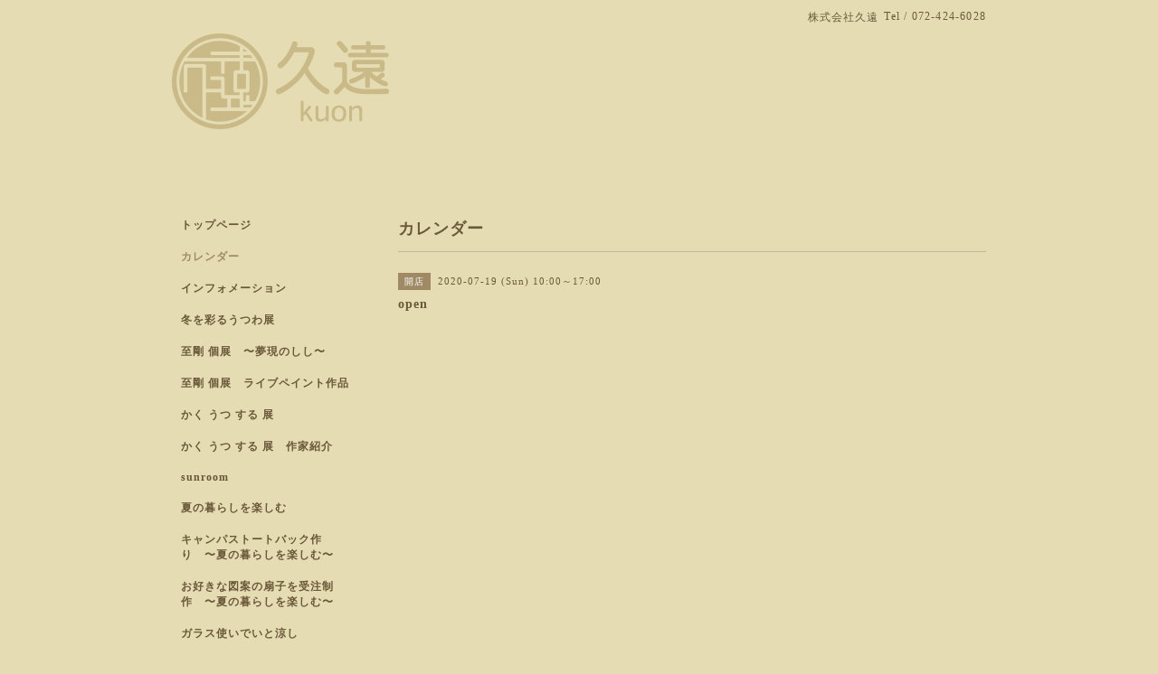

--- FILE ---
content_type: text/html; charset=utf-8
request_url: https://kuon-osaka.jp/calendar/3367780
body_size: 2751
content:
<!DOCTYPE html PUBLIC "-//W3C//DTD XHTML 1.0 Transitional//EN" "http://www.w3.org/TR/xhtml1/DTD/xhtml1-transitional.dtd">
<html xmlns="http://www.w3.org/1999/xhtml" xml:lang="ja" lang="ja">
<head>
<!-- Simple2: ver.202001310000 -->
<meta http-equiv="content-type" content="text/html; charset=utf-8" />
<title>open - 久遠</title>
<meta name="viewport" content="width=device-width, initial-scale=1, maximum-scale=1, user-scalable=yes" />
<meta name="keywords" content="久遠" />
<meta name="description" content="" />
<meta property="og:title" content="久遠" />
<meta property="og:image" content="https://cdn.goope.jp/158658/200306004024z3wq.png" />
<meta property="og:site_name" content="久遠" />
<meta http-equiv="content-style-type" content="text/css" />
<meta http-equiv="content-script-type" content="text/javascript" />

<link rel="alternate" type="application/rss+xml" title="久遠 / RSS" href="/feed.rss" />
<style type="text/css" media="all">@import "/style.css?641225-1584456498";</style>
<script type="text/javascript" src="/assets/jquery/jquery-3.4.1.min.js"></script>
<script type="text/javascript" src="/assets/jquery/jquery-migrate-3.1.0.min.js"></script>
<script type="text/javascript" src="/js/tooltip.js"></script>
<script type="text/javascript" src="/assets/responsiveslides/responsiveslides.min.js"></script>
<script type="text/javascript" src="/assets/colorbox/jquery.colorbox-1.6.4.min.js"></script>
<script src="/js/theme_simple2/init.js"></script>

    <script>
      $(document).ready(function(){
      $("#main").find(".thickbox").colorbox({rel:'thickbox',maxWidth: '98%'});
      });
    </script>

</head>

<body id="calendar">
<div id="wrapper">
<div id="wrapper_inner">

<!-- ヘッダー部分ここから // -->
<div id="header">
<div id="header_inner">


    <div class="shop_title">
      <div class="shop_name shop_name_sp">株式会社久遠</div>
      <div class="shop_rss shop_rss_sp"><a href="/feed.rss"><img src="/img/icon/rss2.png" /></a></div>
      <div class="shop_tel shop_tel_sp">Tel&nbsp;/&nbsp;072-424-6028</div>
      <div class="header_social_wrap">
        

        

        
      </div>
    </div>


  <div class="site_title">
    <h1 class="site_logo">
      <a class="shop_sitename" href="https://kuon-osaka.jp"><img src='//cdn.goope.jp/158658/200306004024z3wq_m.png' alt='久遠' /></a>
    </h1>
    <div class="site_description site_description_smartphone"><br />
<br />
</div>
  </div>


</div>
</div>
<!-- // ヘッダー部分ここまで -->


<div id="contents">
<div id="contents_inner">


  <!-- メイン部分ここから -->
  <div id="main">
  <div id="main_inner">

    


    


    


    


    
    <!----------------------------------------------

      ページ：カレンダー

    ---------------------------------------------->
    <h2 class="page_title">カレンダー</h2>

    


    
      <div class="schedule_detail">
        <div>
        <span class="schedule_detail_category">開店</span>&nbsp; <span class="schedule_detail_date">2020-07-19 (Sun) 10:00～17:00</span>
        </div>
        <div class="schedule_detail_title">
          open
        </div>
        <div class="schedule_detail_body wysiwyg">
          
          
          <br class="clear" />
        </div>
      </div>
    

    


    


    


    

    

    

    


    


  </div>
  </div>
  <!-- // メイン部分ここまで -->

</div>
</div>
<!-- // contents -->


<!-- ナビゲーション部分ここから // -->
<div id="navi">
<div id="navi_inner">
  <ul>
    
    <li><a href="/"  class="navi_top">トップページ</a></li>
    
    <li><a href="/calendar"  class="navi_calendar active">カレンダー</a></li>
    
    <li><a href="/info"  class="navi_info">インフォメーション</a></li>
    
    <li><a href="/free/winter2025"  class="navi_free free_495041">冬を彩るうつわ展</a></li>
    
    <li><a href="/free/shiko2025"  class="navi_free free_494180">至剛 個展　〜夢現のしし〜</a></li>
    
    <li><a href="/free/shiko-paint"  class="navi_free free_494505">至剛 個展　ライブペイント作品</a></li>
    
    <li><a href="/free/kakuutsusuru"  class="navi_free free_492987">かく うつ する 展</a></li>
    
    <li><a href="/free/kakuutsusuruartist"  class="navi_free free_492992">かく うつ する 展　作家紹介</a></li>
    
    <li><a href="/free/sunroom"  class="navi_free free_491476">sunroom</a></li>
    
    <li><a href="/free/summer"  class="navi_free free_489556">夏の暮らしを楽しむ</a></li>
    
    <li><a href="/free/summerhiroko"  class="navi_free free_489545">キャンパストートバック作り　〜夏の暮らしを楽しむ〜</a></li>
    
    <li><a href="/free/summershiko"  class="navi_free free_489540">お好きな図案の扇子を受注制作　〜夏の暮らしを楽しむ〜</a></li>
    
    <li><a href="/free/glass_hanshin_2025-6"  class="navi_free free_488305">ガラス使いでいと涼し</a></li>
    
    <li><a href="/free/katoteruo2025"  class="navi_free free_487605">加藤輝雄 個展</a></li>
    
    <li><a href="/free/minamihorie"  class="navi_free free_486143">久遠南堀江店オープン</a></li>
    
    <li><a href="/free/minamihorieartist"  class="navi_free free_486144">久遠南堀江店オープニングイベント</a></li>
    
    <li><a href="/free/shitsurae2025"  class="navi_free free_482756">SHITSURAE2025</a></li>
    
    <li><a href="/free/shitsurae2025artist"  class="navi_free free_482757">SHITSURAE2025 出展作家</a></li>
    
    <li><a href="/free/ichigo2025"  class="navi_free free_480574">いちごと春を楽しむクラフト</a></li>
    
    <li><a href="/free/ichigo2025-2"  class="navi_free free_480576">いちごと春を楽しむクラフト　出展作家紹介</a></li>
    
    <li><a href="/free/shitsurae"  class="navi_free free_463505">SHITSURAE 2024</a></li>
    
    <li><a href="/free/ochajikan"  class="navi_free free_476041">お茶の時間を楽しむうつわ</a></li>
    
    <li><a href="/free/ochajikanartist"  class="navi_free free_476043">「お茶時間を楽しむうつわ」 出展作家・窯元紹介</a></li>
    
    <li><a href="/free/oafh2024"  class="navi_free free_474079">OSAKA ART FES HANSHIN</a></li>
    
    <li><a href="/free/oafh"  class="navi_free free_474072">OSAKA ART FES HANSHIN 出展作家</a></li>
    
    <li><a href="/free/kuonartfair2024"  class="navi_free free_470237">第5回久遠アートフェア2024</a></li>
    
    <li><a href="/free/wakushoppu2024"  class="navi_free free_470905">第5回久遠アートフェア　ワークショップ</a></li>
    
    <li><a href="/free/glass"  class="navi_free free_468849">ガラス使いでいと涼し　阪神梅田本店 7階 ギャザリングテーブル</a></li>
    
    <li><a href="/free/itochiho_kumi"  class="navi_free free_466424">伊藤千穂・大島久美 陶芸展</a></li>
    
    <li><a href="/free/wakushoppu"  class="navi_free free_464328">SHITSURAE ワークショップのご案内</a></li>
    
    <li><a href="/photo"  class="navi_photo">イベントのご案内</a></li>
    
    <li><a href="/menu"  class="navi_menu">久遠アートフェア出展者のご紹介</a></li>
    
    <li><a href="/about"  class="navi_about">店舗情報</a></li>
    
    <li><a href="/contact"  class="navi_contact">お問い合わせ</a></li>
    
  </ul>
  <br class="clear" />
</div>
<!-- ナビゲーションパーツここから // -->

<!-- // ナビゲーションパーツここまで -->
</div>
<!-- // ナビゲーション部分ここまで -->


<!-- サイドバー部分ここから // -->
<div id="sidebar">
<div id="sidebar_inner">

  <div class="today_area today_area_smartphone">
    <div class="today_title">2025.12.26 Friday</div>
    
  </div>


  <div class="counter_area counter_area_smartphone">
    <div class="counter_title">カウンター</div>
    <div class="counter_today">
      Today&nbsp;:&nbsp;<span class="num">19</span>
    </div>
    <div class="counter_yesterday">
      Yesterday&nbsp;:&nbsp;<span class="num">368</span>
    </div>
    <div class="counter_total">
      Total&nbsp;:&nbsp;<span class="num">354455</span>
    </div>
  </div>


  <div class="qr_area qr_area_smartphone">
    <div class="qr_title">携帯サイト</div>
    <div class="qr_img"><img src="//r.goope.jp/qr/kuon"width="100" height="100" /></div>
  </div>

  

</div>

</div>
<!-- // サイドバー部分ここまで -->


<!-- フッター部分ここから // -->
<div id="footer">
<div id="footer_inner">

 <div class="shop_title_footer clearfix">
      <div class="shop_info_footer">
        <div class="shop_rss shop_rss_footer shop_rss"><a href="/feed.rss"><img src="/img/icon/rss2.png" /></a></div>
        <div class="shop_name shop_name_footer">株式会社久遠&nbsp; </div>
      </div>
      <div class="shop_tel shop_tel_footer">072-424-6028</div>
  </div>

  <div class="copy_powered">

  <div class="copyright copyright_smartphone">&copy;2025 <a href="https://kuon-osaka.jp">株式会社久遠</a>. All Rights Reserved.</div>

  <div class="powered powered_smartphone">Powered by <a href="https://goope.jp/">グーペ</a> / <a href="https://admin.goope.jp/">Admin</a></div>

  </div>

  <br class="clear" />

</div>
</div>
<!-- // フッター部分ここまで -->

</div>
</div>

</body>
</html>
